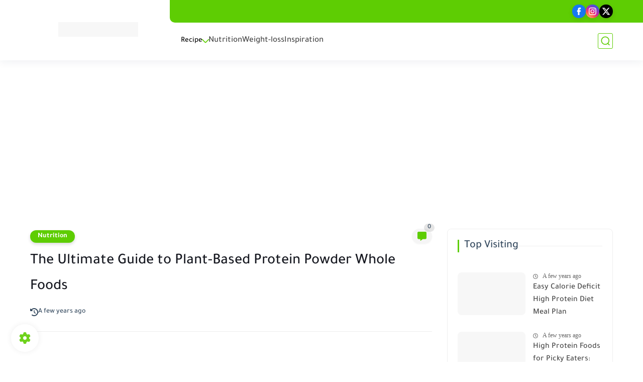

--- FILE ---
content_type: text/html; charset=utf-8
request_url: https://www.google.com/recaptcha/api2/aframe
body_size: 266
content:
<!DOCTYPE HTML><html><head><meta http-equiv="content-type" content="text/html; charset=UTF-8"></head><body><script nonce="v6GuA43GuirNEnLtfvgoFQ">/** Anti-fraud and anti-abuse applications only. See google.com/recaptcha */ try{var clients={'sodar':'https://pagead2.googlesyndication.com/pagead/sodar?'};window.addEventListener("message",function(a){try{if(a.source===window.parent){var b=JSON.parse(a.data);var c=clients[b['id']];if(c){var d=document.createElement('img');d.src=c+b['params']+'&rc='+(localStorage.getItem("rc::a")?sessionStorage.getItem("rc::b"):"");window.document.body.appendChild(d);sessionStorage.setItem("rc::e",parseInt(sessionStorage.getItem("rc::e")||0)+1);localStorage.setItem("rc::h",'1768685458047');}}}catch(b){}});window.parent.postMessage("_grecaptcha_ready", "*");}catch(b){}</script></body></html>